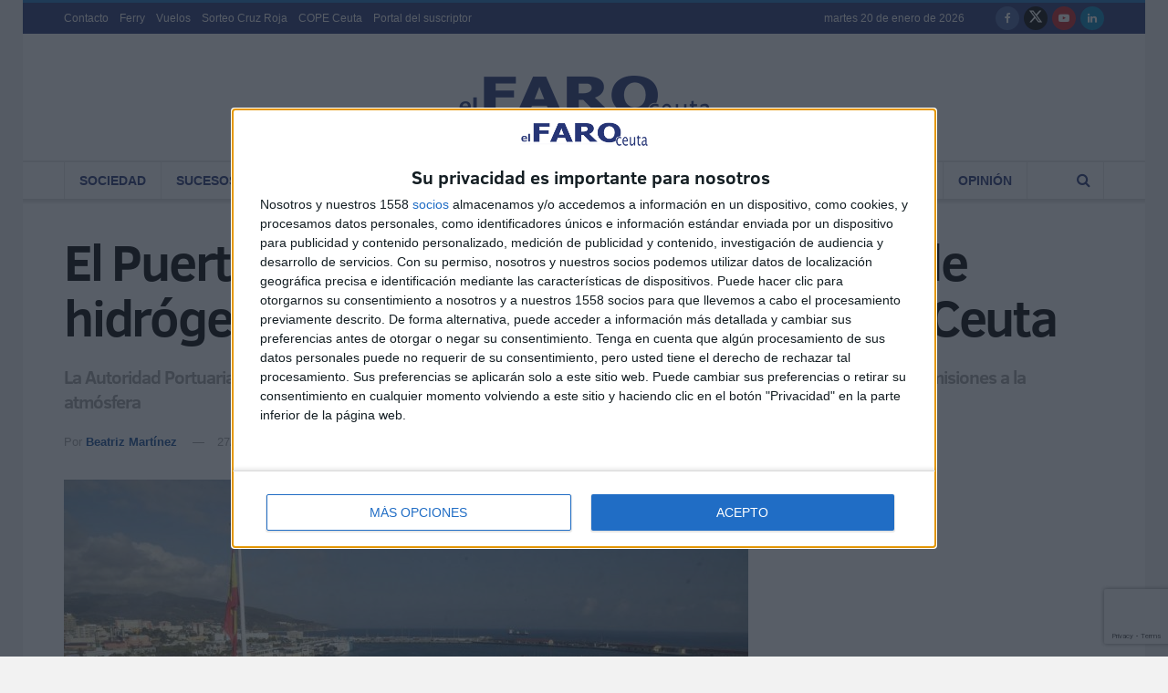

--- FILE ---
content_type: text/html; charset=utf-8
request_url: https://www.google.com/recaptcha/api2/anchor?ar=1&k=6Ler1dgZAAAAAN8sCP-vb8EdVd8bvhvLyWXa0bWe&co=aHR0cHM6Ly9lbGZhcm9kZWNldXRhLmVzOjQ0Mw..&hl=en&v=PoyoqOPhxBO7pBk68S4YbpHZ&size=invisible&anchor-ms=20000&execute-ms=30000&cb=6ab9mttbcvfa
body_size: 48723
content:
<!DOCTYPE HTML><html dir="ltr" lang="en"><head><meta http-equiv="Content-Type" content="text/html; charset=UTF-8">
<meta http-equiv="X-UA-Compatible" content="IE=edge">
<title>reCAPTCHA</title>
<style type="text/css">
/* cyrillic-ext */
@font-face {
  font-family: 'Roboto';
  font-style: normal;
  font-weight: 400;
  font-stretch: 100%;
  src: url(//fonts.gstatic.com/s/roboto/v48/KFO7CnqEu92Fr1ME7kSn66aGLdTylUAMa3GUBHMdazTgWw.woff2) format('woff2');
  unicode-range: U+0460-052F, U+1C80-1C8A, U+20B4, U+2DE0-2DFF, U+A640-A69F, U+FE2E-FE2F;
}
/* cyrillic */
@font-face {
  font-family: 'Roboto';
  font-style: normal;
  font-weight: 400;
  font-stretch: 100%;
  src: url(//fonts.gstatic.com/s/roboto/v48/KFO7CnqEu92Fr1ME7kSn66aGLdTylUAMa3iUBHMdazTgWw.woff2) format('woff2');
  unicode-range: U+0301, U+0400-045F, U+0490-0491, U+04B0-04B1, U+2116;
}
/* greek-ext */
@font-face {
  font-family: 'Roboto';
  font-style: normal;
  font-weight: 400;
  font-stretch: 100%;
  src: url(//fonts.gstatic.com/s/roboto/v48/KFO7CnqEu92Fr1ME7kSn66aGLdTylUAMa3CUBHMdazTgWw.woff2) format('woff2');
  unicode-range: U+1F00-1FFF;
}
/* greek */
@font-face {
  font-family: 'Roboto';
  font-style: normal;
  font-weight: 400;
  font-stretch: 100%;
  src: url(//fonts.gstatic.com/s/roboto/v48/KFO7CnqEu92Fr1ME7kSn66aGLdTylUAMa3-UBHMdazTgWw.woff2) format('woff2');
  unicode-range: U+0370-0377, U+037A-037F, U+0384-038A, U+038C, U+038E-03A1, U+03A3-03FF;
}
/* math */
@font-face {
  font-family: 'Roboto';
  font-style: normal;
  font-weight: 400;
  font-stretch: 100%;
  src: url(//fonts.gstatic.com/s/roboto/v48/KFO7CnqEu92Fr1ME7kSn66aGLdTylUAMawCUBHMdazTgWw.woff2) format('woff2');
  unicode-range: U+0302-0303, U+0305, U+0307-0308, U+0310, U+0312, U+0315, U+031A, U+0326-0327, U+032C, U+032F-0330, U+0332-0333, U+0338, U+033A, U+0346, U+034D, U+0391-03A1, U+03A3-03A9, U+03B1-03C9, U+03D1, U+03D5-03D6, U+03F0-03F1, U+03F4-03F5, U+2016-2017, U+2034-2038, U+203C, U+2040, U+2043, U+2047, U+2050, U+2057, U+205F, U+2070-2071, U+2074-208E, U+2090-209C, U+20D0-20DC, U+20E1, U+20E5-20EF, U+2100-2112, U+2114-2115, U+2117-2121, U+2123-214F, U+2190, U+2192, U+2194-21AE, U+21B0-21E5, U+21F1-21F2, U+21F4-2211, U+2213-2214, U+2216-22FF, U+2308-230B, U+2310, U+2319, U+231C-2321, U+2336-237A, U+237C, U+2395, U+239B-23B7, U+23D0, U+23DC-23E1, U+2474-2475, U+25AF, U+25B3, U+25B7, U+25BD, U+25C1, U+25CA, U+25CC, U+25FB, U+266D-266F, U+27C0-27FF, U+2900-2AFF, U+2B0E-2B11, U+2B30-2B4C, U+2BFE, U+3030, U+FF5B, U+FF5D, U+1D400-1D7FF, U+1EE00-1EEFF;
}
/* symbols */
@font-face {
  font-family: 'Roboto';
  font-style: normal;
  font-weight: 400;
  font-stretch: 100%;
  src: url(//fonts.gstatic.com/s/roboto/v48/KFO7CnqEu92Fr1ME7kSn66aGLdTylUAMaxKUBHMdazTgWw.woff2) format('woff2');
  unicode-range: U+0001-000C, U+000E-001F, U+007F-009F, U+20DD-20E0, U+20E2-20E4, U+2150-218F, U+2190, U+2192, U+2194-2199, U+21AF, U+21E6-21F0, U+21F3, U+2218-2219, U+2299, U+22C4-22C6, U+2300-243F, U+2440-244A, U+2460-24FF, U+25A0-27BF, U+2800-28FF, U+2921-2922, U+2981, U+29BF, U+29EB, U+2B00-2BFF, U+4DC0-4DFF, U+FFF9-FFFB, U+10140-1018E, U+10190-1019C, U+101A0, U+101D0-101FD, U+102E0-102FB, U+10E60-10E7E, U+1D2C0-1D2D3, U+1D2E0-1D37F, U+1F000-1F0FF, U+1F100-1F1AD, U+1F1E6-1F1FF, U+1F30D-1F30F, U+1F315, U+1F31C, U+1F31E, U+1F320-1F32C, U+1F336, U+1F378, U+1F37D, U+1F382, U+1F393-1F39F, U+1F3A7-1F3A8, U+1F3AC-1F3AF, U+1F3C2, U+1F3C4-1F3C6, U+1F3CA-1F3CE, U+1F3D4-1F3E0, U+1F3ED, U+1F3F1-1F3F3, U+1F3F5-1F3F7, U+1F408, U+1F415, U+1F41F, U+1F426, U+1F43F, U+1F441-1F442, U+1F444, U+1F446-1F449, U+1F44C-1F44E, U+1F453, U+1F46A, U+1F47D, U+1F4A3, U+1F4B0, U+1F4B3, U+1F4B9, U+1F4BB, U+1F4BF, U+1F4C8-1F4CB, U+1F4D6, U+1F4DA, U+1F4DF, U+1F4E3-1F4E6, U+1F4EA-1F4ED, U+1F4F7, U+1F4F9-1F4FB, U+1F4FD-1F4FE, U+1F503, U+1F507-1F50B, U+1F50D, U+1F512-1F513, U+1F53E-1F54A, U+1F54F-1F5FA, U+1F610, U+1F650-1F67F, U+1F687, U+1F68D, U+1F691, U+1F694, U+1F698, U+1F6AD, U+1F6B2, U+1F6B9-1F6BA, U+1F6BC, U+1F6C6-1F6CF, U+1F6D3-1F6D7, U+1F6E0-1F6EA, U+1F6F0-1F6F3, U+1F6F7-1F6FC, U+1F700-1F7FF, U+1F800-1F80B, U+1F810-1F847, U+1F850-1F859, U+1F860-1F887, U+1F890-1F8AD, U+1F8B0-1F8BB, U+1F8C0-1F8C1, U+1F900-1F90B, U+1F93B, U+1F946, U+1F984, U+1F996, U+1F9E9, U+1FA00-1FA6F, U+1FA70-1FA7C, U+1FA80-1FA89, U+1FA8F-1FAC6, U+1FACE-1FADC, U+1FADF-1FAE9, U+1FAF0-1FAF8, U+1FB00-1FBFF;
}
/* vietnamese */
@font-face {
  font-family: 'Roboto';
  font-style: normal;
  font-weight: 400;
  font-stretch: 100%;
  src: url(//fonts.gstatic.com/s/roboto/v48/KFO7CnqEu92Fr1ME7kSn66aGLdTylUAMa3OUBHMdazTgWw.woff2) format('woff2');
  unicode-range: U+0102-0103, U+0110-0111, U+0128-0129, U+0168-0169, U+01A0-01A1, U+01AF-01B0, U+0300-0301, U+0303-0304, U+0308-0309, U+0323, U+0329, U+1EA0-1EF9, U+20AB;
}
/* latin-ext */
@font-face {
  font-family: 'Roboto';
  font-style: normal;
  font-weight: 400;
  font-stretch: 100%;
  src: url(//fonts.gstatic.com/s/roboto/v48/KFO7CnqEu92Fr1ME7kSn66aGLdTylUAMa3KUBHMdazTgWw.woff2) format('woff2');
  unicode-range: U+0100-02BA, U+02BD-02C5, U+02C7-02CC, U+02CE-02D7, U+02DD-02FF, U+0304, U+0308, U+0329, U+1D00-1DBF, U+1E00-1E9F, U+1EF2-1EFF, U+2020, U+20A0-20AB, U+20AD-20C0, U+2113, U+2C60-2C7F, U+A720-A7FF;
}
/* latin */
@font-face {
  font-family: 'Roboto';
  font-style: normal;
  font-weight: 400;
  font-stretch: 100%;
  src: url(//fonts.gstatic.com/s/roboto/v48/KFO7CnqEu92Fr1ME7kSn66aGLdTylUAMa3yUBHMdazQ.woff2) format('woff2');
  unicode-range: U+0000-00FF, U+0131, U+0152-0153, U+02BB-02BC, U+02C6, U+02DA, U+02DC, U+0304, U+0308, U+0329, U+2000-206F, U+20AC, U+2122, U+2191, U+2193, U+2212, U+2215, U+FEFF, U+FFFD;
}
/* cyrillic-ext */
@font-face {
  font-family: 'Roboto';
  font-style: normal;
  font-weight: 500;
  font-stretch: 100%;
  src: url(//fonts.gstatic.com/s/roboto/v48/KFO7CnqEu92Fr1ME7kSn66aGLdTylUAMa3GUBHMdazTgWw.woff2) format('woff2');
  unicode-range: U+0460-052F, U+1C80-1C8A, U+20B4, U+2DE0-2DFF, U+A640-A69F, U+FE2E-FE2F;
}
/* cyrillic */
@font-face {
  font-family: 'Roboto';
  font-style: normal;
  font-weight: 500;
  font-stretch: 100%;
  src: url(//fonts.gstatic.com/s/roboto/v48/KFO7CnqEu92Fr1ME7kSn66aGLdTylUAMa3iUBHMdazTgWw.woff2) format('woff2');
  unicode-range: U+0301, U+0400-045F, U+0490-0491, U+04B0-04B1, U+2116;
}
/* greek-ext */
@font-face {
  font-family: 'Roboto';
  font-style: normal;
  font-weight: 500;
  font-stretch: 100%;
  src: url(//fonts.gstatic.com/s/roboto/v48/KFO7CnqEu92Fr1ME7kSn66aGLdTylUAMa3CUBHMdazTgWw.woff2) format('woff2');
  unicode-range: U+1F00-1FFF;
}
/* greek */
@font-face {
  font-family: 'Roboto';
  font-style: normal;
  font-weight: 500;
  font-stretch: 100%;
  src: url(//fonts.gstatic.com/s/roboto/v48/KFO7CnqEu92Fr1ME7kSn66aGLdTylUAMa3-UBHMdazTgWw.woff2) format('woff2');
  unicode-range: U+0370-0377, U+037A-037F, U+0384-038A, U+038C, U+038E-03A1, U+03A3-03FF;
}
/* math */
@font-face {
  font-family: 'Roboto';
  font-style: normal;
  font-weight: 500;
  font-stretch: 100%;
  src: url(//fonts.gstatic.com/s/roboto/v48/KFO7CnqEu92Fr1ME7kSn66aGLdTylUAMawCUBHMdazTgWw.woff2) format('woff2');
  unicode-range: U+0302-0303, U+0305, U+0307-0308, U+0310, U+0312, U+0315, U+031A, U+0326-0327, U+032C, U+032F-0330, U+0332-0333, U+0338, U+033A, U+0346, U+034D, U+0391-03A1, U+03A3-03A9, U+03B1-03C9, U+03D1, U+03D5-03D6, U+03F0-03F1, U+03F4-03F5, U+2016-2017, U+2034-2038, U+203C, U+2040, U+2043, U+2047, U+2050, U+2057, U+205F, U+2070-2071, U+2074-208E, U+2090-209C, U+20D0-20DC, U+20E1, U+20E5-20EF, U+2100-2112, U+2114-2115, U+2117-2121, U+2123-214F, U+2190, U+2192, U+2194-21AE, U+21B0-21E5, U+21F1-21F2, U+21F4-2211, U+2213-2214, U+2216-22FF, U+2308-230B, U+2310, U+2319, U+231C-2321, U+2336-237A, U+237C, U+2395, U+239B-23B7, U+23D0, U+23DC-23E1, U+2474-2475, U+25AF, U+25B3, U+25B7, U+25BD, U+25C1, U+25CA, U+25CC, U+25FB, U+266D-266F, U+27C0-27FF, U+2900-2AFF, U+2B0E-2B11, U+2B30-2B4C, U+2BFE, U+3030, U+FF5B, U+FF5D, U+1D400-1D7FF, U+1EE00-1EEFF;
}
/* symbols */
@font-face {
  font-family: 'Roboto';
  font-style: normal;
  font-weight: 500;
  font-stretch: 100%;
  src: url(//fonts.gstatic.com/s/roboto/v48/KFO7CnqEu92Fr1ME7kSn66aGLdTylUAMaxKUBHMdazTgWw.woff2) format('woff2');
  unicode-range: U+0001-000C, U+000E-001F, U+007F-009F, U+20DD-20E0, U+20E2-20E4, U+2150-218F, U+2190, U+2192, U+2194-2199, U+21AF, U+21E6-21F0, U+21F3, U+2218-2219, U+2299, U+22C4-22C6, U+2300-243F, U+2440-244A, U+2460-24FF, U+25A0-27BF, U+2800-28FF, U+2921-2922, U+2981, U+29BF, U+29EB, U+2B00-2BFF, U+4DC0-4DFF, U+FFF9-FFFB, U+10140-1018E, U+10190-1019C, U+101A0, U+101D0-101FD, U+102E0-102FB, U+10E60-10E7E, U+1D2C0-1D2D3, U+1D2E0-1D37F, U+1F000-1F0FF, U+1F100-1F1AD, U+1F1E6-1F1FF, U+1F30D-1F30F, U+1F315, U+1F31C, U+1F31E, U+1F320-1F32C, U+1F336, U+1F378, U+1F37D, U+1F382, U+1F393-1F39F, U+1F3A7-1F3A8, U+1F3AC-1F3AF, U+1F3C2, U+1F3C4-1F3C6, U+1F3CA-1F3CE, U+1F3D4-1F3E0, U+1F3ED, U+1F3F1-1F3F3, U+1F3F5-1F3F7, U+1F408, U+1F415, U+1F41F, U+1F426, U+1F43F, U+1F441-1F442, U+1F444, U+1F446-1F449, U+1F44C-1F44E, U+1F453, U+1F46A, U+1F47D, U+1F4A3, U+1F4B0, U+1F4B3, U+1F4B9, U+1F4BB, U+1F4BF, U+1F4C8-1F4CB, U+1F4D6, U+1F4DA, U+1F4DF, U+1F4E3-1F4E6, U+1F4EA-1F4ED, U+1F4F7, U+1F4F9-1F4FB, U+1F4FD-1F4FE, U+1F503, U+1F507-1F50B, U+1F50D, U+1F512-1F513, U+1F53E-1F54A, U+1F54F-1F5FA, U+1F610, U+1F650-1F67F, U+1F687, U+1F68D, U+1F691, U+1F694, U+1F698, U+1F6AD, U+1F6B2, U+1F6B9-1F6BA, U+1F6BC, U+1F6C6-1F6CF, U+1F6D3-1F6D7, U+1F6E0-1F6EA, U+1F6F0-1F6F3, U+1F6F7-1F6FC, U+1F700-1F7FF, U+1F800-1F80B, U+1F810-1F847, U+1F850-1F859, U+1F860-1F887, U+1F890-1F8AD, U+1F8B0-1F8BB, U+1F8C0-1F8C1, U+1F900-1F90B, U+1F93B, U+1F946, U+1F984, U+1F996, U+1F9E9, U+1FA00-1FA6F, U+1FA70-1FA7C, U+1FA80-1FA89, U+1FA8F-1FAC6, U+1FACE-1FADC, U+1FADF-1FAE9, U+1FAF0-1FAF8, U+1FB00-1FBFF;
}
/* vietnamese */
@font-face {
  font-family: 'Roboto';
  font-style: normal;
  font-weight: 500;
  font-stretch: 100%;
  src: url(//fonts.gstatic.com/s/roboto/v48/KFO7CnqEu92Fr1ME7kSn66aGLdTylUAMa3OUBHMdazTgWw.woff2) format('woff2');
  unicode-range: U+0102-0103, U+0110-0111, U+0128-0129, U+0168-0169, U+01A0-01A1, U+01AF-01B0, U+0300-0301, U+0303-0304, U+0308-0309, U+0323, U+0329, U+1EA0-1EF9, U+20AB;
}
/* latin-ext */
@font-face {
  font-family: 'Roboto';
  font-style: normal;
  font-weight: 500;
  font-stretch: 100%;
  src: url(//fonts.gstatic.com/s/roboto/v48/KFO7CnqEu92Fr1ME7kSn66aGLdTylUAMa3KUBHMdazTgWw.woff2) format('woff2');
  unicode-range: U+0100-02BA, U+02BD-02C5, U+02C7-02CC, U+02CE-02D7, U+02DD-02FF, U+0304, U+0308, U+0329, U+1D00-1DBF, U+1E00-1E9F, U+1EF2-1EFF, U+2020, U+20A0-20AB, U+20AD-20C0, U+2113, U+2C60-2C7F, U+A720-A7FF;
}
/* latin */
@font-face {
  font-family: 'Roboto';
  font-style: normal;
  font-weight: 500;
  font-stretch: 100%;
  src: url(//fonts.gstatic.com/s/roboto/v48/KFO7CnqEu92Fr1ME7kSn66aGLdTylUAMa3yUBHMdazQ.woff2) format('woff2');
  unicode-range: U+0000-00FF, U+0131, U+0152-0153, U+02BB-02BC, U+02C6, U+02DA, U+02DC, U+0304, U+0308, U+0329, U+2000-206F, U+20AC, U+2122, U+2191, U+2193, U+2212, U+2215, U+FEFF, U+FFFD;
}
/* cyrillic-ext */
@font-face {
  font-family: 'Roboto';
  font-style: normal;
  font-weight: 900;
  font-stretch: 100%;
  src: url(//fonts.gstatic.com/s/roboto/v48/KFO7CnqEu92Fr1ME7kSn66aGLdTylUAMa3GUBHMdazTgWw.woff2) format('woff2');
  unicode-range: U+0460-052F, U+1C80-1C8A, U+20B4, U+2DE0-2DFF, U+A640-A69F, U+FE2E-FE2F;
}
/* cyrillic */
@font-face {
  font-family: 'Roboto';
  font-style: normal;
  font-weight: 900;
  font-stretch: 100%;
  src: url(//fonts.gstatic.com/s/roboto/v48/KFO7CnqEu92Fr1ME7kSn66aGLdTylUAMa3iUBHMdazTgWw.woff2) format('woff2');
  unicode-range: U+0301, U+0400-045F, U+0490-0491, U+04B0-04B1, U+2116;
}
/* greek-ext */
@font-face {
  font-family: 'Roboto';
  font-style: normal;
  font-weight: 900;
  font-stretch: 100%;
  src: url(//fonts.gstatic.com/s/roboto/v48/KFO7CnqEu92Fr1ME7kSn66aGLdTylUAMa3CUBHMdazTgWw.woff2) format('woff2');
  unicode-range: U+1F00-1FFF;
}
/* greek */
@font-face {
  font-family: 'Roboto';
  font-style: normal;
  font-weight: 900;
  font-stretch: 100%;
  src: url(//fonts.gstatic.com/s/roboto/v48/KFO7CnqEu92Fr1ME7kSn66aGLdTylUAMa3-UBHMdazTgWw.woff2) format('woff2');
  unicode-range: U+0370-0377, U+037A-037F, U+0384-038A, U+038C, U+038E-03A1, U+03A3-03FF;
}
/* math */
@font-face {
  font-family: 'Roboto';
  font-style: normal;
  font-weight: 900;
  font-stretch: 100%;
  src: url(//fonts.gstatic.com/s/roboto/v48/KFO7CnqEu92Fr1ME7kSn66aGLdTylUAMawCUBHMdazTgWw.woff2) format('woff2');
  unicode-range: U+0302-0303, U+0305, U+0307-0308, U+0310, U+0312, U+0315, U+031A, U+0326-0327, U+032C, U+032F-0330, U+0332-0333, U+0338, U+033A, U+0346, U+034D, U+0391-03A1, U+03A3-03A9, U+03B1-03C9, U+03D1, U+03D5-03D6, U+03F0-03F1, U+03F4-03F5, U+2016-2017, U+2034-2038, U+203C, U+2040, U+2043, U+2047, U+2050, U+2057, U+205F, U+2070-2071, U+2074-208E, U+2090-209C, U+20D0-20DC, U+20E1, U+20E5-20EF, U+2100-2112, U+2114-2115, U+2117-2121, U+2123-214F, U+2190, U+2192, U+2194-21AE, U+21B0-21E5, U+21F1-21F2, U+21F4-2211, U+2213-2214, U+2216-22FF, U+2308-230B, U+2310, U+2319, U+231C-2321, U+2336-237A, U+237C, U+2395, U+239B-23B7, U+23D0, U+23DC-23E1, U+2474-2475, U+25AF, U+25B3, U+25B7, U+25BD, U+25C1, U+25CA, U+25CC, U+25FB, U+266D-266F, U+27C0-27FF, U+2900-2AFF, U+2B0E-2B11, U+2B30-2B4C, U+2BFE, U+3030, U+FF5B, U+FF5D, U+1D400-1D7FF, U+1EE00-1EEFF;
}
/* symbols */
@font-face {
  font-family: 'Roboto';
  font-style: normal;
  font-weight: 900;
  font-stretch: 100%;
  src: url(//fonts.gstatic.com/s/roboto/v48/KFO7CnqEu92Fr1ME7kSn66aGLdTylUAMaxKUBHMdazTgWw.woff2) format('woff2');
  unicode-range: U+0001-000C, U+000E-001F, U+007F-009F, U+20DD-20E0, U+20E2-20E4, U+2150-218F, U+2190, U+2192, U+2194-2199, U+21AF, U+21E6-21F0, U+21F3, U+2218-2219, U+2299, U+22C4-22C6, U+2300-243F, U+2440-244A, U+2460-24FF, U+25A0-27BF, U+2800-28FF, U+2921-2922, U+2981, U+29BF, U+29EB, U+2B00-2BFF, U+4DC0-4DFF, U+FFF9-FFFB, U+10140-1018E, U+10190-1019C, U+101A0, U+101D0-101FD, U+102E0-102FB, U+10E60-10E7E, U+1D2C0-1D2D3, U+1D2E0-1D37F, U+1F000-1F0FF, U+1F100-1F1AD, U+1F1E6-1F1FF, U+1F30D-1F30F, U+1F315, U+1F31C, U+1F31E, U+1F320-1F32C, U+1F336, U+1F378, U+1F37D, U+1F382, U+1F393-1F39F, U+1F3A7-1F3A8, U+1F3AC-1F3AF, U+1F3C2, U+1F3C4-1F3C6, U+1F3CA-1F3CE, U+1F3D4-1F3E0, U+1F3ED, U+1F3F1-1F3F3, U+1F3F5-1F3F7, U+1F408, U+1F415, U+1F41F, U+1F426, U+1F43F, U+1F441-1F442, U+1F444, U+1F446-1F449, U+1F44C-1F44E, U+1F453, U+1F46A, U+1F47D, U+1F4A3, U+1F4B0, U+1F4B3, U+1F4B9, U+1F4BB, U+1F4BF, U+1F4C8-1F4CB, U+1F4D6, U+1F4DA, U+1F4DF, U+1F4E3-1F4E6, U+1F4EA-1F4ED, U+1F4F7, U+1F4F9-1F4FB, U+1F4FD-1F4FE, U+1F503, U+1F507-1F50B, U+1F50D, U+1F512-1F513, U+1F53E-1F54A, U+1F54F-1F5FA, U+1F610, U+1F650-1F67F, U+1F687, U+1F68D, U+1F691, U+1F694, U+1F698, U+1F6AD, U+1F6B2, U+1F6B9-1F6BA, U+1F6BC, U+1F6C6-1F6CF, U+1F6D3-1F6D7, U+1F6E0-1F6EA, U+1F6F0-1F6F3, U+1F6F7-1F6FC, U+1F700-1F7FF, U+1F800-1F80B, U+1F810-1F847, U+1F850-1F859, U+1F860-1F887, U+1F890-1F8AD, U+1F8B0-1F8BB, U+1F8C0-1F8C1, U+1F900-1F90B, U+1F93B, U+1F946, U+1F984, U+1F996, U+1F9E9, U+1FA00-1FA6F, U+1FA70-1FA7C, U+1FA80-1FA89, U+1FA8F-1FAC6, U+1FACE-1FADC, U+1FADF-1FAE9, U+1FAF0-1FAF8, U+1FB00-1FBFF;
}
/* vietnamese */
@font-face {
  font-family: 'Roboto';
  font-style: normal;
  font-weight: 900;
  font-stretch: 100%;
  src: url(//fonts.gstatic.com/s/roboto/v48/KFO7CnqEu92Fr1ME7kSn66aGLdTylUAMa3OUBHMdazTgWw.woff2) format('woff2');
  unicode-range: U+0102-0103, U+0110-0111, U+0128-0129, U+0168-0169, U+01A0-01A1, U+01AF-01B0, U+0300-0301, U+0303-0304, U+0308-0309, U+0323, U+0329, U+1EA0-1EF9, U+20AB;
}
/* latin-ext */
@font-face {
  font-family: 'Roboto';
  font-style: normal;
  font-weight: 900;
  font-stretch: 100%;
  src: url(//fonts.gstatic.com/s/roboto/v48/KFO7CnqEu92Fr1ME7kSn66aGLdTylUAMa3KUBHMdazTgWw.woff2) format('woff2');
  unicode-range: U+0100-02BA, U+02BD-02C5, U+02C7-02CC, U+02CE-02D7, U+02DD-02FF, U+0304, U+0308, U+0329, U+1D00-1DBF, U+1E00-1E9F, U+1EF2-1EFF, U+2020, U+20A0-20AB, U+20AD-20C0, U+2113, U+2C60-2C7F, U+A720-A7FF;
}
/* latin */
@font-face {
  font-family: 'Roboto';
  font-style: normal;
  font-weight: 900;
  font-stretch: 100%;
  src: url(//fonts.gstatic.com/s/roboto/v48/KFO7CnqEu92Fr1ME7kSn66aGLdTylUAMa3yUBHMdazQ.woff2) format('woff2');
  unicode-range: U+0000-00FF, U+0131, U+0152-0153, U+02BB-02BC, U+02C6, U+02DA, U+02DC, U+0304, U+0308, U+0329, U+2000-206F, U+20AC, U+2122, U+2191, U+2193, U+2212, U+2215, U+FEFF, U+FFFD;
}

</style>
<link rel="stylesheet" type="text/css" href="https://www.gstatic.com/recaptcha/releases/PoyoqOPhxBO7pBk68S4YbpHZ/styles__ltr.css">
<script nonce="HygJHnT9KC4_czZCtB-dsA" type="text/javascript">window['__recaptcha_api'] = 'https://www.google.com/recaptcha/api2/';</script>
<script type="text/javascript" src="https://www.gstatic.com/recaptcha/releases/PoyoqOPhxBO7pBk68S4YbpHZ/recaptcha__en.js" nonce="HygJHnT9KC4_czZCtB-dsA">
      
    </script></head>
<body><div id="rc-anchor-alert" class="rc-anchor-alert"></div>
<input type="hidden" id="recaptcha-token" value="[base64]">
<script type="text/javascript" nonce="HygJHnT9KC4_czZCtB-dsA">
      recaptcha.anchor.Main.init("[\x22ainput\x22,[\x22bgdata\x22,\x22\x22,\[base64]/[base64]/[base64]/ZyhXLGgpOnEoW04sMjEsbF0sVywwKSxoKSxmYWxzZSxmYWxzZSl9Y2F0Y2goayl7RygzNTgsVyk/[base64]/[base64]/[base64]/[base64]/[base64]/[base64]/[base64]/bmV3IEJbT10oRFswXSk6dz09Mj9uZXcgQltPXShEWzBdLERbMV0pOnc9PTM/bmV3IEJbT10oRFswXSxEWzFdLERbMl0pOnc9PTQ/[base64]/[base64]/[base64]/[base64]/[base64]\\u003d\x22,\[base64]\\u003d\x22,\x22FcKrPi9sP3jDlmDCtBwQw5rDtsK0wqZ4fx7Ci2hmCsKZw6HCoSzCr3TCvsKZfsKWwo4BEMKKE2xbw6lhHsOLDR16wr3DtFAucFpIw6/Drmkgwpw1w6seZFIAesK/w7VAw6lyXcKVw4gBOMKZEsKjOAnDhMOCaTFMw7nCjcOpbh8OCyLDqcOjw5ZlFTwzw74OwqbDjcKba8Oww4YPw5XDh2rDicK3wpLDlMOFRMOJVMO9w5zDisKvYsKlZMKgwrrDnDDDhnfCs0JaEzfDqcOgwqfDjjrCjcO9wpJSw5fCh1IOw7/DqhcxTsKrY3LDkETDjy3DmSjCi8Kqw4QKXcKlRcO2DcKlMsOvwpvCgsKaw7haw5hEw7p4XkfDrHLDlsK2ScOCw4k2w6rDuV7DvsOWHGEHKsOUO8KNH3LCoMOkNSQPEsO7woBeKGHDnFlywq0Ee8KSKmonw43DgU/DhsOdwrd2H8OqwrvCjHk3w7lMXsOCHALCkFDDmkEFUyzCqsOQw7fDuCAMRUsOMcKqwro1wrtOw73DtmUINx/CgiLDjMKOSyTDkMOzwrYIw7wRwoYUwpdcUMK9anJTSMOYwrTCvVAMw7/[base64]/CrMK7LcO+PcOLw6oIwrbChMOwecOFRMOVdMKWQATCqxlBw5LDosKiw4XDrCTCjcObw5txAlXDpm1/w65/eFfCjBzDucO2eGRsW8KBJ8Kawp/[base64]/wp/[base64]/DhiTChWp1ScODw4DDhlvDksKxGwjCsD1FwrfDmMKMwqNdwplqc8OtwqvDtcO/OEN7dS7CiBNKwokXwoYGFMK1w63CtMO0w4NcwqQoVw1GUE7CosOoKxLDv8K+A8KcDWrCo8KVw6TCrMOMMcOxw4IfUzBIwq3DpsO6AkrCscO4wofDkMOQwrRJbcOXRBktYRkpFMOQJMOKcsOqB2XCsh3Cv8K/w7peRHrClMOdwoXCpDB1a8KewqFMw7QWw7gHwp7DjGAQcmbDiVLDlcKbcsOawoIrwrnCucOlw4/CjMO5JiBxH3PClAQFw4zCuHMcO8KmK8Krw4HChMOdwrnDiMOCwokzVMKywo/[base64]/DisKSwq3CuznCnFYzw57DrAEpw6RkShnCtsKzwprDqWLCiUbCvMKewq9Qw4ksw4QiwqE4wpvDkRokLsOgSMOXw47ClwlTw4BVwr0rCsOnwpzCrR7CssK1IcOQUcKmwrDDlHrDjgZuwoPCssOow7U5wr5Uw4/CpMO7fiDDqW9rM2HCmBPCsCLCmz1sIDTCi8KyATpDwqLCnm3DqsO1BcKZL0VeVcO6aMK2w7jCr3fCpsK+GMOdw6zCj8K3w79+JEbCnsKhw5dBw6fDrMO9KcKpWMK4wrnDj8O6wrsmRMOFRcKjf8Ovwo4lw7NFakhfWz/CtMKPImnDm8OYw69Iw5TDgsOfaWzDikZbwoHChDhkLHIJBMK1WsKwZ1Vuw4jDhENXw5XCriB8JsK7UCfDpcOMwrMMwot/wpYtw4DCuMKJwo/[base64]/w6nDnHc7CxkTw7PDkTs/fi3CmwEkwrfCrzIoJsKmYcKfwqXDpHUWwrZpw5fDgcKzworCmmQRwoVywrJRwrLDlkdswo8rLxg6wo41KsOxw67DjXczwr4vBMOgwo/CncKzwoLCumdMeHkODgzCgMKmIjbDiRp4UcO5IcKAwqU/w4XDmMOdMlwmZcKfe8Osb8Otw5Qawp/DnMOoGsOoDsKjw6dsZ2c2woQ7w6RPZzVWPFXCj8O9YnDCjMOlwpjDrE7DkMKdwqfDjDYsUx0Jw4rDhcOiHWs6w6BZLgAJGj7Dslw4wpHChsKpHl4XdGsDw4LCow/CmjbCk8KBw4/DkBpWw79Mw5xGNsOhw6XDtEVLwocvCGlsw6cCDMOHeRrDrw4qw4EAw7zClU1ZNhd/[base64]/Dj8KaBjN9QHFkUmpDTCxVwpB2wq7CiiMvw5Imw48ZwqEmw5QTwocYwp83wpnDiADClQViw6nDn09lLx4GckMiwpdNIFABf3nCjMObw4/[base64]/CpcK2JivCosKUwqJqwo7Ckw/[base64]/CtQ5zwrh1w6LCigXDiMOdbUsxwpJIw6drXAHDv8OtKXrCixZVwoUHw6hEf8OaSXIVw47CkMOqMsKUw4tfw59scC0YYzfDowU1BcOoVSrDmcOKasK4Vk0mG8OCFcKaw4jDrDTDh8OIwpQxw5RrH1sbw4fCqjcpacOuwrU1wqrCv8KGEWcaw6rDkGtPwp/DtUV0DFXCnSvDpsOiam5Lw4zDksKpw6QOwozDhmDCvkbCilLDm1ANDQbDkMKqw5sRB8OSEFVSw5BJwq0aw7/[base64]/[base64]/CqcOdw6Y4N8KOUMOpw6jChh7CrlTDlBAHYsOvRErDvhpTPsOvw4cQwqVJfsKFbitiw4/CmCY3YgIAw4bDvsKaJCnDksOQwp/Dk8O0w4wFWVNgwpLCqsKnw59BJ8Kow6HDssOHOsKlw6nCnMKrwqPCq01qM8K+wr1Ew7lLOsK6wofCncKOAC/CmsOpfyPCjsOyXDDCmsKlw7HCrGzCpC3CrsONwoVkw6TDgMO/bULCjD/[base64]/ZMKFYkZwIsOgw6dSPRwEwpHCqy/[base64]/Cn8ODwoJfODtPPsOTw55zw73CqMOwB8Oya8ODw73CssOFP1gKwrbCqcKsGsOHcsK0woXDhcOMw74/[base64]/[base64]/[base64]/CqzxoN8KWwrvDqsOtQcOUUcKnw5B6NBnDvUzDnDVKOiZZTw8oEV5Swq8/[base64]/[base64]/CssK1dRrCs8KkYMK7VcKjYUDChMKlwqbDlMKnDT/CqGHDs3A0wp3CrcKWw4fDgMK/wqNqHQbCpMK6w6hyL8Ovw6/DjlDDpsO+wpLCkk5sE8KLwrwxDsO7wpXCimcqSnPDsBU2w7XDgcKHw7EwWjDDiTlFw6DCoFkYe0jDsCN5EsOdwqd/[base64]/[base64]/wq7CvXFEwqpcZnITw4M1wp8bw6jDmsKbSsKSeggMw4wXHsKrwoDCu8KwNn7CsGxNw5oXw4rCpMOJKHLDjcK/RlnDr8KgwqfCjMO6w6LCncKzTsOQc1PCi8KwCMK8wpUIdxzDlsOLwqghf8KuwoDDmwc6X8OjecOiwrDCrcKONCLCrMKwP8Kdw6/[base64]/Ds8OYbcOMTXvDvW3CkSvDp8O5w4zCocO1wojDjx0XwpfCtsKdEcOEw5d1YMK7dsKGw54eDsKbwpZld8Ofw5bCnTEqBRjCtcONfRpTw7F5w4TCmsKZE8KXwqRVw47Ci8OZTVs2CMKVK8OrwoPCu3bCu8KQw7bCmsOBP8Owwq7DscKbNy/[base64]/eTnCiS/Cih4LIcOmNh/Dk2fDs0jDlcKnfcKNWX3DvcOPKh8OSsKpdHPCqsKdTsOSbMO5wohBThzCjsKtXMOUHcOLwrrDucKAwrbDh3TClXYCPsOjT0jDlMKAwqMtwqDCssKywo3CmRRcw6xGwpfCjUXDg3h4GClgKsORw4TDpMOmB8KJRMOTRcOLYAhPXzxLKcKowrlJHCLDp8KCwrXCoXEfw4/DsQp2AcO/Gg7Dr8ODw6rCusOBChl/GcOTeH/[base64]/[base64]/Di8OwwpzDjnnCpsKlw4DCtcKATWUQMsKNwo7Cs8Oxe3rDvlnCo8KLcVbCnsKTdsK5wpbDgH3Dt8O0w47CsSJRw5gnw5XDksO+wr/CiWpNOhrDklzDucKOAcKQGCVSPRYSWsK8wq5rwrzCtnQiw4pQw4RKHVBdw5gDHy3CsEnDtztPwpx7w7/[base64]/[base64]/[base64]/woh1JcOlwoPDgsK+cy/CiERhwqfCuWFGRcOrwrwja3nDosKkXl3ClMO5d8KXE8ORMcKwI0TCpsOlwobCs8Oqw5/Cqw5uw61mw5VMwqcSZ8KCwpIFA23CocO1ZE/CpDxlCVo7HVXDm8OVwpnChsOMw6jCt1TDuUhBOxbDm31pIMOIwp3DvMOSw43DosOIKsKtSSDDh8OnwowMw4lkF8Kmf8OvdMKIwrFtOwlvS8KOXMOgwrDDhFJkISfCvMOCKgNscsKHRMO2AyJsPsKfwoRRw65JC2nCpWULw6jCpT9eWh5Aw6/CkMKLw5cPTnrDksOjw60RbAVxw4cWw5RXA8K7c2jCucOxwoDCmSENE8OqwosFwokRXMKZJ8OAwppXE341N8KQwrnDqwHCrAxowo1xw5zChMKAw6x8Z2zCoWdcw4gdw7PDkcKYeFoTwq/[base64]/DumJmw4AqworCi1Avw7XCnsKGwqAeCl/CvjHDrcOsDWrDlMOuwog2P8Odw4XCnj46w5YNwrnCisODw6YBw5dQPVTClBYdw41mwrLDj8OaGFDCjWMBC3HCpMO0wp8nw7jChDbDo8OOw7TCp8KvJ0cXwoRMw7EsPcO8RsK6w6zCoMOLwoPCnMOuwrgYXErCmFNqDDMYw4l8e8KrwqRdw7d/wqDDvcKrd8OEBi/[base64]/DhjnDmzFgeBxFWV7DoMKbI8KtfMObUcK/[base64]/DvcOkClHChCDCug7Ct0BmUCvDuhB3WDRewrUvw6UaQXzDusOmw5TDo8OxHDNpw4AYFMKtw4UdwrV1f8KZwonCrzw6w6NNwo7Dmgpzw4x9wp3CtT7DnWPCg8OVw4DCvMKmN8O7wo/[base64]/ClSPCjcO4bcOGw54NwrxlwqUrwoPCiw7CoCVHZAQUeXrCkzzCpx3Dmxt0AMOnwoRaw4vDtmzCpcK5wrrDncK0TW7CgMKPw6ADwrrCl8O+wqlULcOIVcKpwq3DosOSwr5CwohDBMKYw77CiMOyWMKzw4kfKMK/wpt0TxjDhRLDpcKUZcOzN8KNwoLDtg5aWsO+QcKuwpNww6AIw61Pw6A/JsOhUTHCrGVewp8COlQhVlfCssOBwqhUO8Opw5jDicOqw4pzeTN6HsOCw6Qbw71bL1k0HkjDg8KeO3XDssOUw50LEBXDncK1wq3DvlTDkAfClsKJRWvDtTUWLVPDqsOQwq/[base64]/[base64]/CgC3ClC3DksOPwoVQPsO7dMKzfMKZw4BYw41Ywpckw6luw5QuwqQ3QltJAcK8woEqw5zCiy0sASQTw63Du1o/w7Nmw6oAwqrDiMOMw5bCrHNuw6wvecKrZ8OBEsOwO8KFFGbDiwsaUwxDw7nDucKyXMOLHyTDh8KwXsOnw6x1wqrCnHbCgsOHwpzCtR3CosKtwr/Dk33DnWjCicOQw7nDgsOANMOzKMOYw50oOcOPwogkw7LDssOgSsOOw5vDlE9pw7/Dpx9JwppzwqnCs0s2wqTDl8KIw4AFMcOrecK7BiHCsAVbSHgwG8OyTcOjw7cdEm7DjwnCmEPDtcOmwrzDlAUdw5nDr3fCvinCvMK/CsK7UsKywqrDvcOcUMKYw4/[base64]/w6ozBMKzw7sJw4Q9eAJEVsOYwp4DwrvCizMnbm/DrSVhwqLCpcONw4owwqXChlNwFcOOFcKfc3E4wqMJw7HDoMOpKcOKw5MUwpokRcK7w7shfgkiGMKoNMKsw4LDgMOFC8ObbE/Dk0R/NwUqdHAzwpvDq8OgDcKmZMOywpzDh23Ch1bCmCA4wq1Vw6fCuFJHNDtafMOCUzNmw5zCoV3CkcKJwrpnwovDm8OEw7zDlsKxwqgFwp/CoA1Zw5vCjsKMw5bCksOMw6DDnRgBwq9aw6rDsMKWwqHDh3zDj8O7w49hTTo8GEPCtlBDZDPDqRnDsBJmf8K0wpXDkFTCiGdkNsKmw45uLcOeGgjCs8OZwoBJEsK+eRLCpMKmwq/[base64]/AFE6SyFUwpnChsOJAlIjFSnDjMKiwrw7w7fDvlQ2w6UzQwg4S8KRwpEHM8KHFztTwqzDg8KSw7Eyw5s7wpAcH8K8woXCksKFL8OYXE9ywrvCjcOTw5nDnm3DpgzChsKGacOma2sMwpPDmsOPwrY+SXdcw7TCuw/CtsOLCMKqwqdjGk/[base64]/[base64]/c3hFw4s+PjHDp1FYw7nDkUbDlcKUWx3Cq8KqwpHDn8OtwoM4woB3eg09Fg5PCsOOw5oRH3wNwr1ResKgwo3DssO1SBjDm8KSw5JkdxvClDAfwpZlwrdrH8K8wpTCgh0UScOHw6ovwpTDgCLCjcO4F8K6AcO0DV/[base64]/DoBnCoMOww4ZjwoFiwpDCkFTCtxIHXhMxCMOmw7vCu8OHwot4bW0hw5QeGizDhlEfdyMCw4lMw49+DMKvHcK3L2bDrcK3aMOLIMKsYWvDjG9EGyMiwpV6wq0zFnkuPlMaw6PChcOWLsO9w7/Dj8OKLMK3wp/CvwksVcKJwrsMwq1SaHrDlH7CusK/woTCksKJwo3DvFcPw7fDs3lEwrg+QH13b8KufcK3O8OowqbCu8KqwqDClsKEL1ouw51vCsOzworCt3QfSsOfQ8Obf8Ocwo3CsMOGw5jDnEcMZ8KcMMK7QkkQwonDucOsN8KIY8Ktb0Ebw6jCuAwMIEwfwpXCnjbDosOqwpPDgFrDpMKRewLClsO/CsK9wq7Cnm5PecKyFcKCcMKQPsOFw4LDg1rCqMKoIWMwwpkwHsKVPS4EKsKWcMKmw6LDr8Olw4nDgcOCIcKmcSpOw57CvMKBw5NiwrrDpzHCv8OHwoTDtGfCvRrCt1oiw77DrFAvw4nDshrChHs/worDg2jDhsKLZFPCgcO1wo9Wb8KRGEcoEcKaw50+w5vDl8OuwpvCrR0AKcKnw43Di8KRwodWwrsrXMKRWGPDmkHDvMKkwpDCgsK7wqhawozDoWvDoh7CicKuwoFTRHdkSFXCkVPCiQPCrcKEwqPDksONCMOBZMOowosvCcKMwoJnw5R7w5piwpp7OMObw77CpAfCtsK/fncfLcKwwpjDmgJowpFERcKMDcOvVBrCpFdsBEzCsglBw4k1JMOoUcOTw6fDr1DCmALDpsOhWcOZwq3Ct0/CjEnCiG/CmC18CMK3wo3CpiUvwpFPwr/[base64]/DvsKswrnDh8OzwrbClsKgakLDuHwpwqnCkT7ClVDDmMOhIsOqw5s0AsKKw4h5VsOxw49VVi8Uw4pvwobCjsKuw43DmsOEBDQjSsOzwoDCn2LCmcO6QMK/wq7DgcOSw5/CijzDlsOOwpVZI8O5Gng9I8OCDmPDl3kaY8O5ccKNw6tiGcOUwrvCiT8BLEIjw7ADwpTDt8OPwqLDsMKgaSBgdMKiw4Z+wrnCqFFGfMKjwpjDqMOYDyEHEMOyw4IFw57CrsKAPGLDr2XCgMO6w4Fww7fChcKhZcKONT/Dq8KbChbCl8OIwoHCpMKgwrBYw7XCvsKEUMKtdcOcMiXDg8O4TMKfwqxHdiJIw5TDjsO4AT4jIcO/wr0LwrzCmMKECMO2wrodw6ItWhBVw7lfw4RyChEdw5p3w4nDgsK1woLCgcK+DGTDoATCvMOEw5t7wrMKwqFOw5tCw58kwr3DkcOmPsOQccO3LWZjwp/Cn8KGw6TCl8K4wo58wp7CjsO/FzsuLcK5KcOcBRcAwo/[base64]/DksKtT8KAw6BJw4bCgcOhw5Ijw7rDl1Ifw7vCr0/CoTzDmcKJw4oUdgLCj8K2w6PDmwvCscKpJsOdwrcyf8OOPyvDocOXworDmB/DuGJKw4JqFm4UUGMfw5kywqnCu0xEPcKGwolYLsKjwrLCuMO1wpnCrglOwo53w4gew5wxQTbDmXYjD8Ktw4/DtVLCgTNbInHDv8OnJMOIw6rDg1bCkipEwoZNwrHCpBrDthzClcOlE8O+woweI0PCsMO/FMKHasKLX8OeYcOQOsKVw5jChl9dw4xVQmskwqtRwpgUbnQ+IsKvHcOswpbDtMK/N1jCkDlQJi3DiAvCkmzCi8KsWcK6TmzDnBkST8KcwozDh8KZwqEHVFV7wp4deQTCgFBuw5V/[base64]/woTCpCnDsDXCngB6w7kww4/[base64]/w6jDozwowpQpwqrDqiHDmmUdREU9w5xVLsOWwrXCnMOEw43CvcKqw7NkwrIzw7Atw4kpw7rDk1zCpsK3NsOtT1xJTsKDwphMQMOgMCRYccOCdhzDlRIXw71tTsKjGn/CvzXCp8KpHsO9wr3Dl3vDug/[base64]/ChGEpw4/DoTBMBcK0wpLCo3zCuBFhw4c8wq3Cj2vCnB3Dk33Dp8KQCMOqwpVxcMOYH2bDpsKYw6/CrHEMO8ODwpzDg1jDiXMEF8KcbWrDrMK8XjnClRzDqMK/H8OkwoVjMTDCrzDCnhIYw7nDjgTCi8OrwrwoTCtxQF9OJBlQbsOow55/IUDDosOjw67DpcKWw4bDl2PDp8Khw6/DlcOQw6oVf3TDu3IFw4rDn8KJOMOiw7TDnBPCiH5Gw44MwptySMOCwofCu8OQeixJCg3DhnJwworDpcOiw5p+dWXDphA+w7RfbsONwqPClE0ww6V6W8Ovwp4jwqEsSw10wo4fDx8AERHDkMOlwpoZw5TCjR5OG8K/a8K0wrJKDDzCmT8kw5wgHsK4wpZQCh3Di8ORwoB/QnE3woXCrH0fMlFbwpVlVsKsdcOTM31DX8OrJz7DonDChzh6EB0GTMOAw5PDtmwsw6F7HWMTw75/bm/[base64]/CvhJ7wpUacsOJVwcUPcKbacO8w73DvirDp1d6L3vCn8ONPyFef2NOw7fDhMOnNMOGw64Gw6EFQmhcfsKdTcKYw6/DvcKcNMKFwqwPw7DDtzHDvcOrw5XDsEcOw7kVw7rDnMKyNjE0GsOAfsKBcMOCwppJw7EvMCHDtV8besKXwqwgwpjCsAvCpCnDtwfCj8OjwonClsO4bBAzd8O0w5TDt8OPw7fCmMOtakDDilnCjsO9d8KQw5klwr/CgMKcwpNzw7ZPWygHwrPCvMO4DsOUw61IwpXDsVvCjAjCtMOIw5TDpcOSVcKWwr0SwpTCrcOmwqhAwr/DpTbDjj3DgE8uwovCrmTCqDhGWsKHEMO9wpp9w77DnMOibMKZCkFfX8ONw4fDuMOMw77DtsKvw5DCqsOKFcKVTiPCpArDkMOuwpTDqcKmw6TCsMKCUMOlwpgEDUJvKwPDs8ODOsOmwopew4ACw43DuMKYw4U+woTDocOGXcO6w68yw49mOsOvSC/CpXbCkHBIw7fCk8K/OQ3CsHsXHX3CncKaTMOUw4lZw6/DqcO4AyoUDcOsIXNVaMOnWVLDhyRhw6/CkWpIwoLDiAbCgT0VwqMywobDuMO/wqjCtQ0jc8OAdMK9UAlYdyrDhj/CqsKjwqLDujM2w5zDpsKaOMKrMsOjSsKbwrfCoWDDu8OEw4Bpw6BFwpTCrAfCqjgQO8K1w77CmcKmwqcRIMONwpDCr8O2GQ/DrgfDlwnDhncheFbDmcOnwoVJZkLCmk1rGHUIwq9Yw5jChw0kRsODw7lkUcOhbjBzwqB/[base64]/DocOKwpPCgADDu1bCrMKuw5HDscKFw53DqSY/ecOKY8KaPzTDsyvDol7DiMOmFhLDqhJrwp9Qw5nCgsKyBE9Ww749w6jCq1nDhFHDihfDpsOhRQfCrXcQPUYtw4lcw7/DnsOxOkoFw7MSbwsXSn05JxfDmMK8wq/DvVjDmmFpM0pnwrjDj23DliTDksOkHFnDtsK5UwjCoMKFaDgiCzspBmdRKUnDuW56wrFDwp9VEMOsWcOBwoTDqB5hPcOHQnbCssKqwq3CtcO2wonCgsOWw5LDqQjDtMKnLcKWwpFLw5/CimbDl13CunUBw59TTMO4HG/[base64]/DnHhDSE4nwpYcw6bDicOIdsONwojChsOoJ8OnCcK5wpdGw6PDn1YBwoJ3woxFKMOQw4DClMOtfmPCj8OOwp1RHcO5wrvCgMK+CcOTwqI/ZSjDvUQnw4vCqmTDlcOyPsObEwQ9w4/CoCR5woNbUsKiHlTDssKrw58wwo/CscK0DsOzw704O8KcAcOfw58Vw5x+w4zCocOHwok7w7bCj8Klwr/Dn8KcMcKww6sAT20RFcKdESTCu27Dp2/DgsK6SA02wod7w6QFw5bCpjJdw43CsMKkwo8BBMOiwq3DiBI2wpZaEU3CqUgfwoFqFjgJagnDh3xNJX5Yw4J0w6tJw5rCrMO9w6zDo1fDgDcqw7zCk3kMcCHCmMOcbxJGw656GVHCp8Obw5fCvznDnsKEw7dfw4fDpMO+T8Ksw4A3w6vDmcKXRMK5JcKHw4HCvz/CoMOEccKLw5VLw7I+PcONw4Ehwosow6zDvSjDrXDDlQ1jIMKPYMKdJMK2w5UJTUkmKcK6RSbCtQZCKcKlwp1KHgERwpDDsXDCpcOKBcKrwpzDiSrCgMO9w7fCiko3w7XCtHrDtMOzw7hSZsKzOMKNw6bCmVoJK8Kvwr9mU8OLwpoTwrA5JhVFw7/CqcKtwpMVbcKLw4DCqQkaGcOOw7txdsKqwpkIH8K7wrrCplPCs8OyUcO/DVfCqxY7w7LDvXnDk2Quw7lmSAtJWjtNwoVpYR8pwrTDgwgPDsOZXcKcLgBOORvDqsK6w7l7wp/Duj0vwqLCqjF/LsOIe8KQRA3CkzLDusOqF8KJwrjCvsOAHcKLF8OsEzV/w6V6wpbCmhdcd8O+wo05wrPCnMK0MwXDlsOswpVZLV7CigIPwpvChVPDk8KkHcO3ccOibcOwH3vDtR05C8KLO8OBwrjDqVFvPsOhwqFvP1nCicKGwpDDgcOdS39lwpXDt1rDgjxgw5EMwo0awqzCvhlpwp0+wpoQwqbCkMKAw4xYMy0pNVU1WGPDvVrDrcOpwox/[base64]/[base64]/Dq8KAwrxzejzCtcO/w5bCuUzDmcOewqXDqCXCrsKSJ8KhIlFrPFXDiUXCqMKbdcKRGcKiS2dQYgpKw5UYw7PCi8KLMsOoFMKgw4N8XX5DwopcHxrDixVSU1vCqBjCq8Knwp7DicOWw5tUIkPDk8KUwrDDkUwhwpwVLcKow6jDkD/CqC9dOsOZw6M4AQB3NsO2LsOHPTHDmFLCjjMSw6nCr11Ww5rDkVBQw5jDlRQkcCU3Al/CvcKaAjEtUcKPYiwxwopyPwI5XUB+FSQOw6jDmcKFwqHDq3PDjzVtwrkew5XCpELDo8OGw5gxRgxWO8Ofw6fDmkwvw7vCv8KdDHPCncOjA8KqwqYLw4/DjFsaQRs7ImXCuUB4JMO/wqYLw4xowqNGwqTCvMOFw61qeF4SE8KCw61KWcKoVMOtKTTDnWsHw7PCm3XDosKbSWnCrsOZwpvDtVwRwpbDncOAdMO/wq3Ds28IMgDCjsKgw4zChsKZBARGYSoXbMKUwrfCsMKgw4rCnVTDpArDhMKcwprDuFZ0WsKhZMOndwt1UMK/[base64]/Dvn0Uw7bDhDt0w5TChwADCsOZwrl8w7PDgsOWw5vCs8KAM8O4w6fDtWInw71ew5JEKsKENsK4wrgZV8KJwqIDwpUDaMOEw4k6O2rDi8KUwrt9w5x4bMKiPMOawprCs8OaWzE5dWXClSnCuiXDjsOgS8OAwp/CscOERxMBGhnCmgUKEhlAM8KSw7MGwrEfZVMffMOuwqQnVcOTwp1wBMOKwoc9w6nCoQrCkiNKNMKMwo3Cu8K+w6DDgcOEw4/DtcKWw7zDnMKBwoxmwpRrSsOgMMKRw5Jhw4XCsEd1AVBTCcOhAXhUYsKMGwzDgBRED3ACwoLDhsOgw5DDtMKDTsO0cMKgKnhew6lTwrfCi3weZ8KYfXPDh1LCrMK1OkjCg8KhLsKVVhBELsOBOMOMNlTDswNEw6oSwqImR8Oiw7bDm8K/[base64]/DsmtoW17Cmi8gwqnDn8OUMxvCmcO3FsKeMsO5wozDgz11wpTDm080NU/[base64]/Dr8OPXwoqNsKywrDCtFQWQ2Uww7fDg8KQw5U0QjnCrcKtw4nDp8Krw6/CpgIBw41Kw5vDsTTDisOfTHFvJE8Xw4ceecK9w7tne27Di8KawpjClHYUAMOoAMKww6cow4hwA8KNPR3DnggzWsOVw7J0wpUAZF9swocOSV/CtwrDtcK3w7drLsKeWkbDncOsw6HCoS/Dq8Osw77ChcOvWcOzAVbCrMKHw5rCngMbTXTDvUjDqGXDuMKmWnBbecKdHcO5LUgNIioGw58YOiXDgTNpXVteJsOLXiDCjsOtwp/DgiwCD8OKUX7CoxjDh8KULXV8wqhqM3nCmHsow4XDtxfDjcKWaiXCq8Ojw709AcOqIMO9f1/ClTwUwpzDnzrCv8O7w53ClcK+NmVjwoNOw6gDc8KvAsO/wo7CumZ6w77CrR8Xw5DDhWrCuFw/wrIWYsOcS8Oow78cMjjCiysFP8OGJmbDm8OOw4RHwr4fw5AwwqXCkcKfw4XDgQbDqHF8X8OtdkMRORPDkz1wwo7CtlXCiMOwOEQhwog+O1pnw5/CjcOKHXTCnVcFTcO1DMK3DcKsTsOawp11wp3CiAEUIk/Dk3rDqlfCkmsMdcKIw5lmLcOUI0w0wo/[base64]/[base64]/ClMOOXcOjw48yw4LCjgDDlykFDh1YdiXDq8OJTn/[base64]/CsFYiVsOSHRwkwoPCiRtIwq3Cl1HCj1LChMOOwqnCnMKWPMOnQMOsLWXDtC/Ci8OFw53CiMOhIQnDvsOBFcKCw5vDiy/DgMOmbsOuLBdDTlxmEMKpwo/CnGvCi8OgXcOWw6bCiDvDt8O0wphmwrshw4NKZ8KpAH/DjMK9w5XDksOnwq1BwqoVDzDDtGU9XcKUw7XCj0HCn8OALMONNMKXw7VWw4vDpy3DqgdwH8Kgb8O/[base64]/Cqj1rw6UhRV87wro4w7nCu8Kgw6odw47Cq8O0wrdOwogXw4R6AFLDggVlAD9Cw7EhQXpGAcK1wqLDtQ93Sn42wrfCgsKvIx4KMF8AwpLDvcKCw7DCt8O2woUkw4XDt8OiwrtLXMKpw7/DucKzwofDkwxbw5bDh8KLUcK5LcKqw5HDu8OcV8OYXTIbbBTDrV4Fw7U/wqDDrVDDvCjDs8ObwofCvwPDvsKPcj/Dk0hnwrIAaMOuCnnCu1fCtngUH8OqM2XCng1lwpPDlykRwoLCpyXDowhfwrh7LT87woFHw7pqZnPDpXNsJsOGw7MBw6zDvcKiB8OvaMOVw4XDlMKZU2B0w7/DhsKpw451w6/CrnzCmsKow5REwqJVw5HDtcOmw5I5Qj/[base64]/Cp3vDnHladGXDosKfwrYkSE/CkhbDt2nDjMOtIcO+DcOUwqd7A8K6dsKMw7wBwqnDghd2wpIDAMKHwqfDr8OfAcOefcO2aDLCpMKMY8OOw6tvw4l8D2USe8KWw5DCvyLDhz/DmUDClsOIw61QwrdowpzCg2B3KkZmwqUTUBvCvQ0jQB/[base64]/fsKFwq00w4hCwovCskdYw7thw5gjP3NJwo3CrlUQVcO/w6BSw70Uw79YesOpw4vDlsKJw780X8OJKE3DhAfCsMOewpvDpHPDu0HDt8KSwrfCpxXDh3zClw3DrcOYwp/Cu8O+UcKFw4d9YMOTeMKTR8O/[base64]/DlMKxG8K8AjHDvcKQfxFbf8OaISvDj8KgWsOSOCZ4EcOuLWQRw77Dh2khWMKFw7M0wrjCssKnwqLCrcKSw7jCo0/CoQvDjcKSPigEXTEjwpXCjBDDlUPDty7Cr8K3woURwoUgwpN9X2INXxDCqgYowqMWw4BJw5nDngnDtQDCrsKXPG5cw6LDnMO8w6fCjCfCl8KkcsOmw51AwqEoDDA2UMKsw7DCisKswr7DmMKkPMOKMzHDiD0EwqXDsMO/acKNwrdMw5pANMOOwoFZVVDDo8O5wq9vEMKBVWTDsMOKeR1wUHxEHWDCom4iO2TDhsKAEmt7ecOhVsKPwqPConTDrMKTwrUZw6TDhiHCu8KuSDPCp8KRGMKcSyLCmmDDgUI8woRww60GwrHCkUrCj8KVdn3DqcOMMFzDsgrDkGc9wpTDoBs/wo0FwrDCghIwwqt8YcOwH8ORw5nDnj9fwqDChsOCI8OgwqFCwqMww4XCvHgveUDDpGfCjsKlwrvDk3rDrik9ZRN4IsKGwoBgwp/Dj8KxwqrDs3XDvAcswrM3d8KawpXCkMKrw6bCiDMswoBzJsKJwrTClcOFKyM7wpNxdsO0TsOmw6piWWPDvUROwqjDi8KCQygXNFPDjsKyVMO0w5TDpsKDJMOCw546BMOCQhrDjQrDisKfRsOKw43CosKfwoJwbwYRw7pyKTPDqsOXw6lgZw/DnxXDtsKNwrBgCSUHwpXCsAU7w5xjCQrCn8ONw6/CrjVsw5JtwobDvQrDswZ4w6fDhDbDt8Kuw78aTsOtwojDrF/Co1fDosKxwrgIcUsew5Icw7QMW8O/G8O1wpjCsgrDmzE\\u003d\x22],null,[\x22conf\x22,null,\x226Ler1dgZAAAAAN8sCP-vb8EdVd8bvhvLyWXa0bWe\x22,0,null,null,null,1,[21,125,63,73,95,87,41,43,42,83,102,105,109,121],[1017145,188],0,null,null,null,null,0,null,0,null,700,1,null,0,\[base64]/76lBhnEnQkZnOKMAhk\\u003d\x22,0,1,null,null,1,null,0,0,null,null,null,0],\x22https://elfarodeceuta.es:443\x22,null,[3,1,1],null,null,null,1,3600,[\x22https://www.google.com/intl/en/policies/privacy/\x22,\x22https://www.google.com/intl/en/policies/terms/\x22],\x22rfOYv8aEDscqH7fgSr7vUHREh9jtBDhJEE4tTpYdAiI\\u003d\x22,1,0,null,1,1768939814355,0,0,[212,175,80,171],null,[170,215,88],\x22RC-B5p5Q2IOD24ZjQ\x22,null,null,null,null,null,\x220dAFcWeA5eACE0mYyUxmYfAo6C422PMqNc7KbccDt4Odlz9L0SYG4d8qf9CDIzC4CmAJgCJ0Dr8bw445-SNrSkCk2I5MM0ydSjRA\x22,1769022614435]");
    </script></body></html>